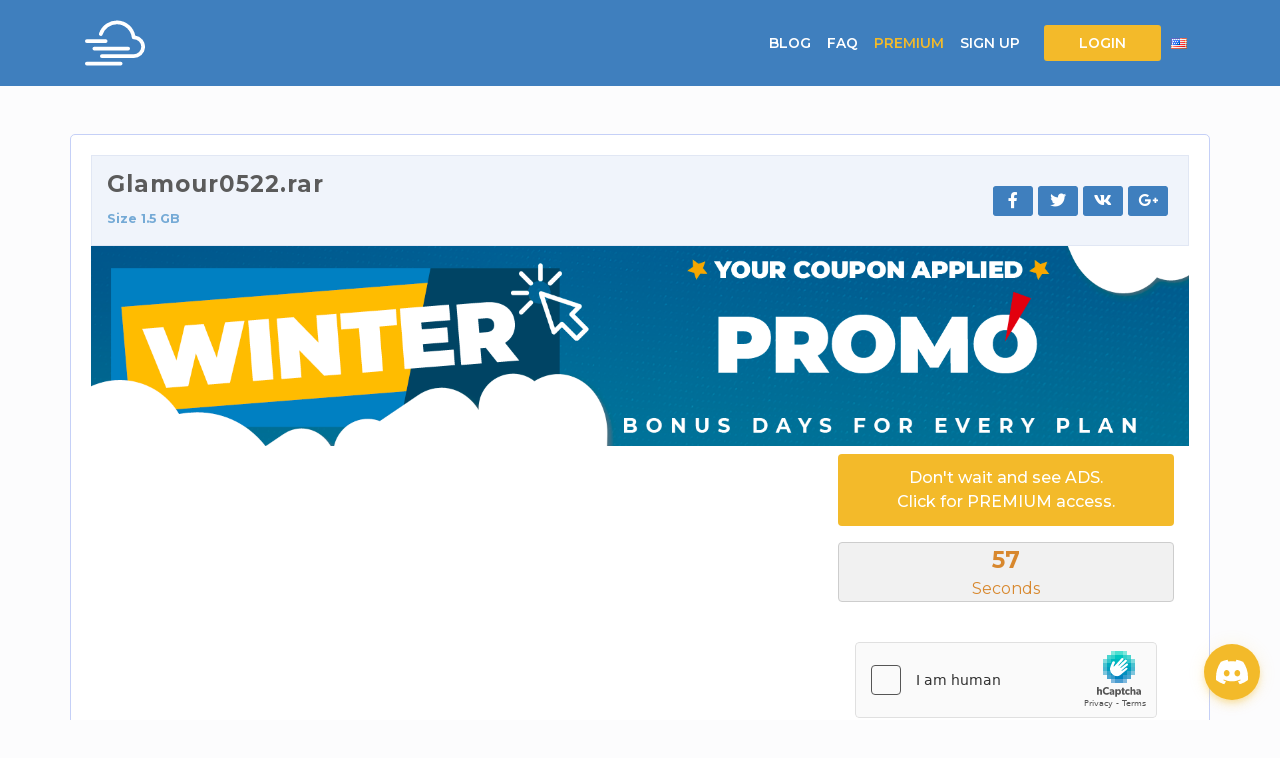

--- FILE ---
content_type: text/html; charset=UTF-8
request_url: https://rapidcloud.cc/gd2k5bo1zvsy/Glamour0522.rar.html
body_size: 5331
content:
<!doctype html>
<html lang="en">
<head>
    <!-- Required meta tags -->
    <meta charset="utf-8">
    <meta name="viewport" content="width=device-width, initial-scale=1, shrink-to-fit=no">

    <meta charset="utf-8">
    <meta http-equiv="X-UA-Compatible" content="IE=edge">
    <meta name="viewport" content="width=device-width, initial-scale=1">
    <!-- The above 3 meta tags *must* come first in the head; any other head content must come *after* these tags -->
    <meta name="description" content="Download File Glamour0522 rar">
    <meta name="keywords"    content="glamour0522, rar">
	<link rel="preconnect" href="https://fonts.googleapis.com">
	<link rel="preconnect" href="https://fonts.gstatic.com" crossorigin>
	<link href="https://fonts.googleapis.com/css2?family=Karla:wght@200;300;400;500&family=Source+Sans+Pro:wght@200;300;400;600&display=swap" rel="stylesheet">
	<link href="https://fonts.googleapis.com/css2?family=Montserrat:wght@100;200;300;400;500;600;700;800;900&display=swap" rel="stylesheet">
	
    <script src="/xfst_theme2/js/jquery-1.9.1.min.js"></script>

    
    <title>Download Glamour0522 rar</title>
    <link rel="icon" href="images/favicon.gif" type="image/x-icon"/>
    <link rel="shortcut icon" href="https://rapidcloud.cc/favicon.ico" type="image/x-icon"/>

    <script type="text/javascript" src="/xfst_theme2/js/jquery.paging.js"></script>
    <script type="text/javascript" src="/xfst_theme2/js/jquery.cookie.js"></script>
    <script type="text/javascript" src="/xfst_theme2/js/paging.js"></script>
    <script type="text/javascript">
        $(document).ready(function() {
            $("#showallarch").click(function() {
                $(this).css('display', 'none'),
                    $("#fileinfoarch").css('height', '100%'),
                    $("#grad").css('display', 'none');
            });
        });
    </script>
    <script type="text/javascript">
        (function($) {
            $(function() {

                $('ul.tabs').on('click', 'li:not(.current)', function() {
                    var section = $(this).parents('div.section:first');
                    var idx = $(this).index();

                    $(this).addClass('current').siblings().removeClass('current');
                    $(section).find('> div.box').eq(idx).fadeIn(150).siblings('div.box').hide();
                    $.cookie($(section).attr('id') + 'tab', idx);
                });

                $('.section').each(function(i, e) {
                    if(!e.id) return;

                    var idx;
                    if(idx = $.cookie(e.id + 'tab'))
                    {
                        $(e).find('> ul > li').eq(idx).click();
                    }
                });

            })
        })(jQuery)
    </script>
    

    <!-- Styles -->
    <link rel="stylesheet" type="text/css" href="/xfst_theme2/css/style.min.css?v=2" />
    

</head>
<body  style="background:#f8f9fa61">

<nav class="navbar navbar-expand-lg">
    <div class="container">
        <a class="navbar-brand" href="/">
            
            <svg xmlns="http://www.w3.org/2000/svg" width="60" height="60" fill="currentColor" class="bi bi-cloud-haze2" viewBox="0 0 16 16" style="color:#FFFFFF">
  <path d="M8.5 3a4.002 4.002 0 0 0-3.8 2.745.5.5 0 1 1-.949-.313 5.002 5.002 0 0 1 9.654.595A3 3 0 0 1 13 12H4.5a.5.5 0 0 1 0-1H13a2 2 0 0 0 .001-4h-.026a.5.5 0 0 1-.5-.445A4 4 0 0 0 8.5 3zM0 7.5A.5.5 0 0 1 .5 7h5a.5.5 0 0 1 0 1h-5a.5.5 0 0 1-.5-.5zm2 2a.5.5 0 0 1 .5-.5h9a.5.5 0 0 1 0 1h-9a.5.5 0 0 1-.5-.5zm-2 4a.5.5 0 0 1 .5-.5h9a.5.5 0 0 1 0 1h-9a.5.5 0 0 1-.5-.5z"/>
</svg>
            
        </a>
        <button class="navbar-toggler" type="button" data-toggle="collapse" data-target="#main-menu" aria-controls="main-menu" aria-expanded="false" aria-label="Toggle navigation">
            <i class="fad fa-bars"></i>
        </button>

        <div class="collapse navbar-collapse" id="main-menu">
            <button class="navbar-toggler position-absolute" type="button" data-toggle="collapse" data-target="#main-menu" aria-controls="main-menu" aria-expanded="false" aria-label="Toggle navigation">
                <i class="fad fa-times"></i>
            </button>
            <div class="navbar-nav ml-auto">
                <!--<li class="nav-item active">
                    <a class="nav-link" href="/">Home <span class="sr-only">(current)</span></a>
                </li>
                <li class="nav-item">
                    <a class="nav-link" href="/?op=payments">Premium</a>
                </li>-->
                <li class="nav-item">
                    <a class="nav-link" href="https://rapidcloud.cc/news/">Blog</a>
                </li>
                <li class="nav-item">
                    <a class="nav-link" href="https://rapidcloud.cc/pages/faq/">FAQ</a>
                </li>
                <li class="nav-item">
                    <a class="nav-link" style="color:#F3BA2A" href="https://rapidcloud.cc/premium/">Premium</a>
                </li>
                
                    <li class="nav-item">
                        <a class="nav-link position-relative" href="https://rapidcloud.cc/register.html">Sign Up</a>
                    </li>
                    <li class="nav-item ml-lg-5 login">
                        <a class="nav-link position-relative" href="https://rapidcloud.cc/login/">Login</a>
                    </li>

                
<div id="language">
						   <ul>
							  <li>
								 <a>
									<span class="trf trf-english"></span>
								 </a>
								 <ul>
									
									<li>
									   <a href="https://rapidcloud.cc/?op=change_lang&lang=russian">
										  <span class="trf trf-russian"></span><span class="langname">Russian</span>
									   </a>
									</li>
									
									<li>
									   <a href="https://rapidcloud.cc/?op=change_lang&lang=german">
										  <span class="trf trf-german"></span><span class="langname">German</span>
									   </a>
									</li>
									
								 </ul>
							  </li>
						   </ul>
						</div>
            </ul>
        </div>
    	</div>
	</div>
</nav>

<div id="container"><div class=subdomain>Welcome to <span style="text-transform: uppercase;"><b></b></span> subdomain.<span class="subdomain_payments">Please note that you are purchasing Premium for a subdomain .rapidcloud.cc. </span></div>
    <script src="/xfst_theme2/js/share.js"></script>
<script src="/xfst_theme2/js/countdown.js"></script>
<style>
.col-md-8 {flex: 0 0 100%;max-width: 100%;}
</style>
<div class="container py-5 download-page" style="padding-top: 0px;">
		<div class="row">
	<!--<pre>
		
	</pre>-->
<div class="col-md-8 mb-4" style="background: #FFFFFF; border: 1px solid #c5d0f7; border-radius: 5px; padding: 20px;">
	<form name="F1" method="POST" action="">
		<input type="hidden" name="op" value="download2">
		<input type="hidden" name="id" value="gd2k5bo1zvsy">
		<input type="hidden" name="rand" value="tveow7krxgplngitmk5fmlz76jlsltap2lwqy5l2di">
		<input type="hidden" name="referer" value="">

		<input type="hidden" name="method_free" value="">
		<input type="hidden" name="method_premium" value="">

		
		
		<div class="row">
			<div class="col-md-8 mb-4">
				<!--
					<div class="ads mb-4">ADS HERE</div>
				-->
				<div class="d-flex flex-wrap align-items-center file-info mb-5" style="margin-bottom:0rem !important">
					<!--<div class="icon">
						<i class="fad fa-file-download"></i>
					</div>-->
					<div class="name">
						<h4 style="color:#5b5b5b">Glamour0522.rar</h4>
						
						</span>
						<span>Size 1.5 GB</span>
						
						<span></span>

						
					</div>
					<div>
						<ul id="sharebuttons">
							<li><a href="javascript:share_facebook(document.location)" title="Facebook" style="border-radius: 3px;"><i class="fab fa-facebook-f"></i></a></li>
							<li><a href="javascript:share_twitter(document.location)" title="Twitter" style="border-radius: 3px;"><i class="fab fa-twitter"></i></a></li>
							<li><a href="javascript:share_vk(document.location)" title="Vk" style="border-radius: 3px;"><i class="fab fa-vk"></i></a></li>
							<li><a href="javascript:share_gplus(document.location)" title="Google+" style="border-radius: 3px;"><i class="fab fa-google-plus-g"></i></a></li>
						</ul>
					</div>
				</div>
				<!--<div style="text-align: center;margin-bottom:0.5rem !important;display:block;"><a href="/premium/"><img style="max-width:100%;" src="https://rapidcloud.cc/images/christmas_offer_big.png"></a></div>
				<div style="text-align: center;margin-bottom:0.5rem !important;"><a href="/premium/"><img style="max-width:100%;" src="https://rapidcloud.cc/images/black_friday_big.png"></a></div>-->
				<div style="text-align: center;margin-bottom:0.5rem !important;"><a href="/premium/"><img style="max-width:100%;" src="https://rapidcloud.cc/images/winter_promo_big.png"></a></div>
				<!--<div style="text-align: center;margin-bottom:0.5rem !important;"><a href="/premium/"><img style="max-width:100%;" src="https://rapidcloud.cc/images/spring_promo_big.png"></a></div>
				<div style="text-align: center;margin-bottom:0.5rem !important;"><a href="/premium/"><img style="max-width:100%;" src="https://rapidcloud.cc/images/summer_promo_big.png"></a></div>
				<div style="text-align: center;margin-bottom:0.5rem !important;"><a href="/premium/"><img style="max-width:100%;" src="https://rapidcloud.cc/images/autumn_promo_big.png"></a></div>
				<div style="text-align: center;margin-bottom:0.5rem !important;"><a href="/premium/"><img style="max-width:100%;" src="https://rapidcloud.cc/images/new_year_offer_big.png"></a></div>-->
				<!--<div class="row">
					<div class="col-md-12">
						<div class="col-md-7" style="float:left;max-width: 66.333333%;text-align:center;">
						
				
							<div class="sharetabs">
								<div class="section">
									<ul class="tabs">
										<li class="current" style="width: 25%;">Download link</li>
										<li style="width: 25%;">Code for forums</li>
										<li>HTML code</li>
										
									</ul>							
									<div class="box visible">
										<div class="tabcontent">
											<textarea readonly="" style="width: 100%">https://rapidcloud.cc/gd2k5bo1zvsy/Glamour0522.rar.html</textarea>
										</div>
									</div>
									<div class="box">
										<div class="tabcontent">
											<textarea readonly="" style="width: 100%">[URL=https://rapidcloud.cc/gd2k5bo1zvsy/Glamour0522.rar.html]Glamour0522.rar -  1559845445[/URL]</textarea>
										</div>
									</div>
									<div class="box">
										<div class="tabcontent">
											<textarea readonly="" style="width: 100%"><a href="https://rapidcloud.cc/gd2k5bo1zvsy/Glamour0522.rar.html" target=_blank>Glamour0522.rar - 1559845445</a></textarea>
										</div>
									</div>
									
																
									<div class="clear"></div>
								</div>			
							</div>
						</div>
						<!--<div class="col-lg-6 col-md-12 aboutFile mb-4">
							<h4><span style="text-transform: uppercase">rar</span>  File</h4>
							<p></p>
						</div>-->
						<div class="col-lg-4" style="float:right;">
							<div class="countdown alert alert-success" style="font-size:.85rem; background:#F3BA2A;border:none;">
								<a href="https://rapidcloud.cc/premium/" style="color:#FFFFFF; font-weight: 500; font-size: 1rem;">Don't wait and see ADS.<br/>Click for PREMIUM access.</a>
							</div>
							
								<div class="countdown alert alert-success" id="countdown" style="padding: 0px">
									<span class="seconds">60</span> Seconds
								</div>
							
							
								<br/>
								<div class="text-center">
									    <script src="https://hcaptcha.com/1/api.js" async defer></script>
    <div class="h-captcha" data-sitekey="bff913f7-30c5-4387-aa5c-d2443d5aa2ce"></div>

								</div>
								<br>
							
							
	
							
								<div class="download-btn mb-4" style="display: none">
									<button type="button" disabled id="downloadbtn" class="btn btn-green btn-block downloadbtn" style="margin:0px; color:#FFFFFF">
									Download Now
									</button>
								</div>
							
						</div>
					</div>
				</div>

				<!--
					<div class="ads mb-4">ADS HERE</div>
				-->
			</div>
		</div>
	</form>


<!--end left column-->


</div></div></div>







<script>
	$('#downloadbtn').click(function()
	{
		this.form.submit();
	});
	$('#dl_bittorent').click(function(evt)
	{
		evt.preventDefault();
		document.location = "https://rapidcloud.cc/cgi-bin/tracker.cgi?file_code=gd2k5bo1zvsy";
	});
	$('#comment_btn').click(function(evt)
	{
		evt.preventDefault();
		$.ajax({ url: 'https://rapidcloud.cc/', type: "POST", data: $(this.form).serializeArray(), success: function(data)
			{
				$('#comments_list').append(data);
				$(document.forms[0].cmt_text).val('');
			}});
	});
	function delComment(cmt_id)
	{
		var postdata = { op: 'comments', del: 1, token: '6c4fc941e1d44dcca3f364a1939443e8', cmt_id: cmt_id };
		$.ajax({ url: 'https://rapidcloud.cc/', type: "POST", data: postdata, success: function(data)
			{
				$('#cmt_' + cmt_id.toString()).remove();
			}});
	}
	function player_start()
	{
		$('#player_ads').hide();
		$('#player_img').hide();
		$('#player_code').css('visibility', 'visible');
		return false;
	}
</script>
<style type="text/css">
.sharetabs{background:#fcfcfd; border:0px solid #e1e7f4; border-radius:5px; -moz-border-radius:5px; -webkit-border-radius:5px; width:100%;}
.sharetabs ul.tabs {
	height: 35px;
	line-height: 35px;
	list-style: none;		
	margin: 0px 0 0;
	display: block;
	/*width: 600px;*/
	border-bottom:0px solid #e1e7f4;
}
.sharetabs .tabs li {
	text-align: center;
	float: left;
	display: inline;
	margin: 0 0px 0px 0;
	padding: 0px 0px 0px;
	/*width: 130px;*/
	color: #282f3d;
	cursor: pointer;
	font-size: 16px;
	border-bottom:0px solid #e1e7f4;
	/*border-left: 1px solid #fff;*/
	border-left: none;
	position: relative;
	line-height: 35px;
	background: #fff;
	min-width: none;
	max-width: none;
	/*padding:0px 15px;*/
}

.sharetabs .tabs li:hover{
	transition:all 0.1s linear;
	background: #f9f9f9;
	border-bottom: 0px solid #727272;
	color: #3F7FBE;
}
.sharetabs .tabs li.current {
	color: #3F7FBE;
	background: #f0f4fb;
	box-shadow: none;
	-webkit-box-shadow: none;
	-moz-box-shadow: none;
	/*font-weight: bold;	*/
	font-size: 16px;
	border-bottom: 0px solid #e1e7f4;
}
.sharetabs .tabs li:first-child{
	/*border-left:0px solid #e1e7f4;*/

}
.sharetabs .box {
	display: none;
	background: #f0f4fb;
	width: 100%;
	max-width:100%;
	border-radius:0px;
	padding:.75rem;
	padding-bottom:.25rem;
	border:1px solid #e1e7f4;
	/*border-top:0px;*/
	margin-top:0px;
	margin:0px;	
}
.sharetabs .section{margin:10px;}
.sharetabs .box.visible {
	display: block;

	
}
.sharetabs .tabcontent textarea{background:#FFFFFF; border:1px solid #75AAD6;}
.sharetabs .tabcontent .flashupload,
.sharetabs .tabcontent .uploadfile{
	text-align: center;
}
.sharetabs .tabcontent .uploadfile .browsebtn,
.sharetabs .tabcontent .flashupload .browsebtn{
	margin: 50px auto;
}
.sharetabs .tabcontent .uploadbtn{
	margin: 20px;
}
.sharetabs .tosread{
	font-size: 12px;
	padding: 0px 0px 4px;
	vertical-align: middle;
}
/*** end dload tabs ***/
</style>
</div>
<style>
.p-5 { padding: 3rem 0rem 0 0rem!important; }
</style>
<footer id="footer" class="footer p-5 position-absolute">
    <div class="container">
        <div class="row">
            <div class="col-sm-3">
                <h4 style="font-family: 'Montserrat', sans-serif;">RapidCloud.cc</h4>
                <ul class="menu p-0 m-0">
                    <li>
                        <a href="/">Home</a>
                    </li>
                    <li>
                        <a href="https://rapidcloud.cc/news/">Blog</a>
                    </li>
                    <li>
                        <!--<a href="https://rapidcloud.cc/catalogue/">Catalogue</a>-->
                    </li>
                </ul>
            </div>
			<div class="col-sm-3">
                <h4 style="font-family: 'Montserrat', sans-serif;">Get more!</h4>
                <ul class="menu p-0 m-0">
                    <li>
                        <a href="https://rapidcloud.cc/premium/">Premium</a>
                    </li>
                    <li>
                        <a href="https://rapidcloud.cc/make_money/">Make Money!</a>
                    </li>
                    <li>
                        <a href="https://rapidcloud.cc/pages/promo_materials/">Promo materials</a>
                    </li>
                    <li>
                        <!--<a href="https://rapidcloud.cc/check_files/">Check Files</a>-->
                    </li>
                </ul>
            </div>
            <div class="col-sm-3">
                <h4 style="font-family: 'Montserrat', sans-serif;">Support</h4>
                <ul class="menu p-0 m-0">
                    <li>
                        <a href="https://rapidcloud.cc/contact/">Contact Us</a>
                    </li>
                    <li>
                        <a href="https://rapidcloud.cc/pages/dmca/">DMCA</a>
                    </li>
                    <li>
                        <a href="https://rapidcloud.cc/pages/faq/">FAQ</a>
                    </li>
                </ul>
            </div>
            <div class="col-sm-3">
                <h4 style="font-family: 'Montserrat', sans-serif;">Legal Policy</h4>
                <ul class="menu p-0 m-0">
                    <li>
                        <a href="https://rapidcloud.cc/pages/privacy_policy/">Privacy Policy</a>
                    </li>
                    <li>
                        <a href="https://rapidcloud.cc/pages/tos/">Terms of service</a>
                    </li>
					<li>
						<a href="https://rapidcloud.cc/pages/refund_policy/">Refund Policy</a>
					</li>
                </ul>
            </div>
        </div>
    </div>
	<div class="copyright">
		&copy;2022 <a href="http://sibsoft.net/">RapidCloud.cc - Rapid. Secure. Free. cloud for your files</a>. All rights reserved.
	</div>
</footer>
<script src='https://cdn.jsdelivr.net/npm/@widgetbot/crate@3' async defer>
    new Crate({
        server: '1016432867624091760', // RapidCloud.cc Official
        channel: '1016432867624091768', // #chat
        color: '#F3BA2A' // #button color
    })
</script>
<style>
.subdomain {
  display:none;
}
.subdomain_payments {
  display:none;
}
</style>
<!-- Optional JavaScript -->
<!-- jQuery first, then Popper.js, then Bootstrap JS -->
<script src="https://cdnjs.cloudflare.com/ajax/libs/popper.js/1.14.7/umd/popper.min.js"></script>
<script src="/xfst_theme2/js/bootstrap.min.js" ></script>
<script src="/xfst_theme2/js/clipboard.min.js" ></script>
<script src="/xfst_theme2/js/main.js" ></script>
<script src="/xfst_theme2/js/script.js" ></script>
<!--LiveInternet counter--><script>
new Image().src = "https://counter.yadro.ru/hit?r"+
escape(document.referrer)+((typeof(screen)=="undefined")?"":
";s"+screen.width+"*"+screen.height+"*"+(screen.colorDepth?
screen.colorDepth:screen.pixelDepth))+";u"+escape(document.URL)+
";h"+escape(document.title.substring(0,150))+
";"+Math.random();</script><!--/LiveInternet-->
<script defer src="https://static.cloudflareinsights.com/beacon.min.js/vcd15cbe7772f49c399c6a5babf22c1241717689176015" integrity="sha512-ZpsOmlRQV6y907TI0dKBHq9Md29nnaEIPlkf84rnaERnq6zvWvPUqr2ft8M1aS28oN72PdrCzSjY4U6VaAw1EQ==" data-cf-beacon='{"version":"2024.11.0","token":"b4132640ee504a34adbd248c3d52638c","r":1,"server_timing":{"name":{"cfCacheStatus":true,"cfEdge":true,"cfExtPri":true,"cfL4":true,"cfOrigin":true,"cfSpeedBrain":true},"location_startswith":null}}' crossorigin="anonymous"></script>
</body>
</html>


--- FILE ---
content_type: application/javascript
request_url: https://rapidcloud.cc/xfst_theme2/js/countdown.js
body_size: -112
content:
var timeout; // jQ mobile kludge to prevent double-calling
$(document).ready(function()
{
	$('#countdown').each(function(i, e)
	{
		if(timeout) return;
		var downloadbtn = $(e).parent().find('.downloadbtn');
		$(downloadbtn).attr('disabled', true);
		timeout = setTimeout(tick, 1000);

		function tick()
		{
			console.log('Tick');
			var remaining = parseInt($(e).find(".seconds").text()) - 1;
			if(remaining <= 0)
			{
				$(e).hide();
				$('.downloadbtn').attr('disabled', false);
				$('.download-btn').show('slow');
			}
			else
			{
				$(e).find(".seconds").text(remaining.toString());
				setTimeout(tick, 1000);
			}
		}
	});
});